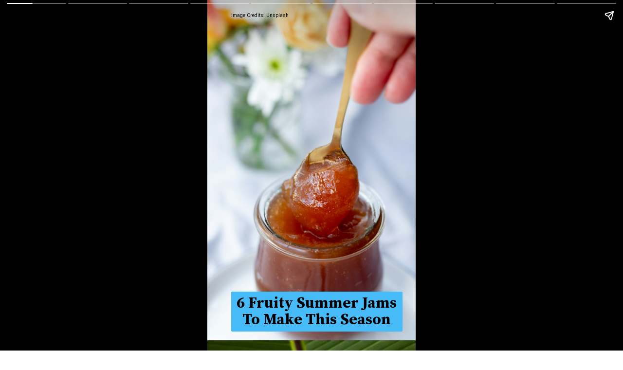

--- FILE ---
content_type: text/html; charset=utf-8
request_url: https://curlytales.com/web-stories/6-fruity-summer-jams-to-make-this-season/
body_size: 11440
content:
<!DOCTYPE html>
<html amp="" lang="en-US" transformed="self;v=1" i-amphtml-layout=""><head><meta charset="utf-8"><meta name="viewport" content="width=device-width,minimum-scale=1"><link rel="modulepreload" href="https://cdn.ampproject.org/v0.mjs" as="script" crossorigin="anonymous"><link rel="preconnect" href="https://cdn.ampproject.org"><link rel="preload" as="script" href="https://cdn.ampproject.org/v0/amp-story-1.0.js"><style amp-runtime="" i-amphtml-version="012512221826001">html{overflow-x:hidden!important}html.i-amphtml-fie{height:100%!important;width:100%!important}html:not([amp4ads]),html:not([amp4ads]) body{height:auto!important}html:not([amp4ads]) body{margin:0!important}body{-webkit-text-size-adjust:100%;-moz-text-size-adjust:100%;-ms-text-size-adjust:100%;text-size-adjust:100%}html.i-amphtml-singledoc.i-amphtml-embedded{-ms-touch-action:pan-y pinch-zoom;touch-action:pan-y pinch-zoom}html.i-amphtml-fie>body,html.i-amphtml-singledoc>body{overflow:visible!important}html.i-amphtml-fie:not(.i-amphtml-inabox)>body,html.i-amphtml-singledoc:not(.i-amphtml-inabox)>body{position:relative!important}html.i-amphtml-ios-embed-legacy>body{overflow-x:hidden!important;overflow-y:auto!important;position:absolute!important}html.i-amphtml-ios-embed{overflow-y:auto!important;position:static}#i-amphtml-wrapper{overflow-x:hidden!important;overflow-y:auto!important;position:absolute!important;top:0!important;left:0!important;right:0!important;bottom:0!important;margin:0!important;display:block!important}html.i-amphtml-ios-embed.i-amphtml-ios-overscroll,html.i-amphtml-ios-embed.i-amphtml-ios-overscroll>#i-amphtml-wrapper{-webkit-overflow-scrolling:touch!important}#i-amphtml-wrapper>body{position:relative!important;border-top:1px solid transparent!important}#i-amphtml-wrapper+body{visibility:visible}#i-amphtml-wrapper+body .i-amphtml-lightbox-element,#i-amphtml-wrapper+body[i-amphtml-lightbox]{visibility:hidden}#i-amphtml-wrapper+body[i-amphtml-lightbox] .i-amphtml-lightbox-element{visibility:visible}#i-amphtml-wrapper.i-amphtml-scroll-disabled,.i-amphtml-scroll-disabled{overflow-x:hidden!important;overflow-y:hidden!important}amp-instagram{padding:54px 0px 0px!important;background-color:#fff}amp-iframe iframe{box-sizing:border-box!important}[amp-access][amp-access-hide]{display:none}[subscriptions-dialog],body:not(.i-amphtml-subs-ready) [subscriptions-action],body:not(.i-amphtml-subs-ready) [subscriptions-section]{display:none!important}amp-experiment,amp-live-list>[update]{display:none}amp-list[resizable-children]>.i-amphtml-loading-container.amp-hidden{display:none!important}amp-list [fetch-error],amp-list[load-more] [load-more-button],amp-list[load-more] [load-more-end],amp-list[load-more] [load-more-failed],amp-list[load-more] [load-more-loading]{display:none}amp-list[diffable] div[role=list]{display:block}amp-story-page,amp-story[standalone]{min-height:1px!important;display:block!important;height:100%!important;margin:0!important;padding:0!important;overflow:hidden!important;width:100%!important}amp-story[standalone]{background-color:#000!important;position:relative!important}amp-story-page{background-color:#757575}amp-story .amp-active>div,amp-story .i-amphtml-loader-background{display:none!important}amp-story-page:not(:first-of-type):not([distance]):not([active]){transform:translateY(1000vh)!important}amp-autocomplete{position:relative!important;display:inline-block!important}amp-autocomplete>input,amp-autocomplete>textarea{padding:0.5rem;border:1px solid rgba(0,0,0,.33)}.i-amphtml-autocomplete-results,amp-autocomplete>input,amp-autocomplete>textarea{font-size:1rem;line-height:1.5rem}[amp-fx^=fly-in]{visibility:hidden}amp-script[nodom],amp-script[sandboxed]{position:fixed!important;top:0!important;width:1px!important;height:1px!important;overflow:hidden!important;visibility:hidden}
/*# sourceURL=/css/ampdoc.css*/[hidden]{display:none!important}.i-amphtml-element{display:inline-block}.i-amphtml-blurry-placeholder{transition:opacity 0.3s cubic-bezier(0.0,0.0,0.2,1)!important;pointer-events:none}[layout=nodisplay]:not(.i-amphtml-element){display:none!important}.i-amphtml-layout-fixed,[layout=fixed][width][height]:not(.i-amphtml-layout-fixed){display:inline-block;position:relative}.i-amphtml-layout-responsive,[layout=responsive][width][height]:not(.i-amphtml-layout-responsive),[width][height][heights]:not([layout]):not(.i-amphtml-layout-responsive),[width][height][sizes]:not(img):not([layout]):not(.i-amphtml-layout-responsive){display:block;position:relative}.i-amphtml-layout-intrinsic,[layout=intrinsic][width][height]:not(.i-amphtml-layout-intrinsic){display:inline-block;position:relative;max-width:100%}.i-amphtml-layout-intrinsic .i-amphtml-sizer{max-width:100%}.i-amphtml-intrinsic-sizer{max-width:100%;display:block!important}.i-amphtml-layout-container,.i-amphtml-layout-fixed-height,[layout=container],[layout=fixed-height][height]:not(.i-amphtml-layout-fixed-height){display:block;position:relative}.i-amphtml-layout-fill,.i-amphtml-layout-fill.i-amphtml-notbuilt,[layout=fill]:not(.i-amphtml-layout-fill),body noscript>*{display:block;overflow:hidden!important;position:absolute;top:0;left:0;bottom:0;right:0}body noscript>*{position:absolute!important;width:100%;height:100%;z-index:2}body noscript{display:inline!important}.i-amphtml-layout-flex-item,[layout=flex-item]:not(.i-amphtml-layout-flex-item){display:block;position:relative;-ms-flex:1 1 auto;flex:1 1 auto}.i-amphtml-layout-fluid{position:relative}.i-amphtml-layout-size-defined{overflow:hidden!important}.i-amphtml-layout-awaiting-size{position:absolute!important;top:auto!important;bottom:auto!important}i-amphtml-sizer{display:block!important}@supports (aspect-ratio:1/1){i-amphtml-sizer.i-amphtml-disable-ar{display:none!important}}.i-amphtml-blurry-placeholder,.i-amphtml-fill-content{display:block;height:0;max-height:100%;max-width:100%;min-height:100%;min-width:100%;width:0;margin:auto}.i-amphtml-layout-size-defined .i-amphtml-fill-content{position:absolute;top:0;left:0;bottom:0;right:0}.i-amphtml-replaced-content,.i-amphtml-screen-reader{padding:0!important;border:none!important}.i-amphtml-screen-reader{position:fixed!important;top:0px!important;left:0px!important;width:4px!important;height:4px!important;opacity:0!important;overflow:hidden!important;margin:0!important;display:block!important;visibility:visible!important}.i-amphtml-screen-reader~.i-amphtml-screen-reader{left:8px!important}.i-amphtml-screen-reader~.i-amphtml-screen-reader~.i-amphtml-screen-reader{left:12px!important}.i-amphtml-screen-reader~.i-amphtml-screen-reader~.i-amphtml-screen-reader~.i-amphtml-screen-reader{left:16px!important}.i-amphtml-unresolved{position:relative;overflow:hidden!important}.i-amphtml-select-disabled{-webkit-user-select:none!important;-ms-user-select:none!important;user-select:none!important}.i-amphtml-notbuilt,[layout]:not(.i-amphtml-element),[width][height][heights]:not([layout]):not(.i-amphtml-element),[width][height][sizes]:not(img):not([layout]):not(.i-amphtml-element){position:relative;overflow:hidden!important;color:transparent!important}.i-amphtml-notbuilt:not(.i-amphtml-layout-container)>*,[layout]:not([layout=container]):not(.i-amphtml-element)>*,[width][height][heights]:not([layout]):not(.i-amphtml-element)>*,[width][height][sizes]:not([layout]):not(.i-amphtml-element)>*{display:none}amp-img:not(.i-amphtml-element)[i-amphtml-ssr]>img.i-amphtml-fill-content{display:block}.i-amphtml-notbuilt:not(.i-amphtml-layout-container),[layout]:not([layout=container]):not(.i-amphtml-element),[width][height][heights]:not([layout]):not(.i-amphtml-element),[width][height][sizes]:not(img):not([layout]):not(.i-amphtml-element){color:transparent!important;line-height:0!important}.i-amphtml-ghost{visibility:hidden!important}.i-amphtml-element>[placeholder],[layout]:not(.i-amphtml-element)>[placeholder],[width][height][heights]:not([layout]):not(.i-amphtml-element)>[placeholder],[width][height][sizes]:not([layout]):not(.i-amphtml-element)>[placeholder]{display:block;line-height:normal}.i-amphtml-element>[placeholder].amp-hidden,.i-amphtml-element>[placeholder].hidden{visibility:hidden}.i-amphtml-element:not(.amp-notsupported)>[fallback],.i-amphtml-layout-container>[placeholder].amp-hidden,.i-amphtml-layout-container>[placeholder].hidden{display:none}.i-amphtml-layout-size-defined>[fallback],.i-amphtml-layout-size-defined>[placeholder]{position:absolute!important;top:0!important;left:0!important;right:0!important;bottom:0!important;z-index:1}amp-img[i-amphtml-ssr]:not(.i-amphtml-element)>[placeholder]{z-index:auto}.i-amphtml-notbuilt>[placeholder]{display:block!important}.i-amphtml-hidden-by-media-query{display:none!important}.i-amphtml-element-error{background:red!important;color:#fff!important;position:relative!important}.i-amphtml-element-error:before{content:attr(error-message)}i-amp-scroll-container,i-amphtml-scroll-container{position:absolute;top:0;left:0;right:0;bottom:0;display:block}i-amp-scroll-container.amp-active,i-amphtml-scroll-container.amp-active{overflow:auto;-webkit-overflow-scrolling:touch}.i-amphtml-loading-container{display:block!important;pointer-events:none;z-index:1}.i-amphtml-notbuilt>.i-amphtml-loading-container{display:block!important}.i-amphtml-loading-container.amp-hidden{visibility:hidden}.i-amphtml-element>[overflow]{cursor:pointer;position:relative;z-index:2;visibility:hidden;display:initial;line-height:normal}.i-amphtml-layout-size-defined>[overflow]{position:absolute}.i-amphtml-element>[overflow].amp-visible{visibility:visible}template{display:none!important}.amp-border-box,.amp-border-box *,.amp-border-box :after,.amp-border-box :before{box-sizing:border-box}amp-pixel{display:none!important}amp-analytics,amp-auto-ads,amp-story-auto-ads{position:fixed!important;top:0!important;width:1px!important;height:1px!important;overflow:hidden!important;visibility:hidden}amp-story{visibility:hidden!important}html.i-amphtml-fie>amp-analytics{position:initial!important}[visible-when-invalid]:not(.visible),form [submit-error],form [submit-success],form [submitting]{display:none}amp-accordion{display:block!important}@media (min-width:1px){:where(amp-accordion>section)>:first-child{margin:0;background-color:#efefef;padding-right:20px;border:1px solid #dfdfdf}:where(amp-accordion>section)>:last-child{margin:0}}amp-accordion>section{float:none!important}amp-accordion>section>*{float:none!important;display:block!important;overflow:hidden!important;position:relative!important}amp-accordion,amp-accordion>section{margin:0}amp-accordion:not(.i-amphtml-built)>section>:last-child{display:none!important}amp-accordion:not(.i-amphtml-built)>section[expanded]>:last-child{display:block!important}
/*# sourceURL=/css/ampshared.css*/</style><meta name="amp-story-generator-name" content="Web Stories for WordPress"><meta name="amp-story-generator-version" content="1.42.0"><meta name="robots" content="index, follow, max-snippet:-1, max-image-preview:large, max-video-preview:-1"><meta name="description" content="Here are a few delicious fruit jams you can make to capture the flavours of summer"><meta property="og:locale" content="en_US"><meta property="og:type" content="article"><meta property="og:title" content="6 Fruity Summer Jams To Make This Season"><meta property="og:description" content="Here are a few delicious fruit jams you can make to capture the flavours of summer"><meta property="og:url" content="https://curlytales.com/web-stories/6-fruity-summer-jams-to-make-this-season/"><meta property="og:site_name" content="Curly Tales"><meta property="article:publisher" content="https://www.facebook.com/curlytales/"><meta property="og:image" content="https://curlytales.com/wp-content/uploads/2023/06/cropped-jam.jpg"><meta property="og:image:width" content="640"><meta property="og:image:height" content="853"><meta property="og:image:type" content="image/jpeg"><meta name="twitter:card" content="summary_large_image"><meta name="twitter:site" content="@CurlyTalesIndia"><meta property="article:published_time" content="2023-06-11T09:54:00+05:30" class="yoast-seo-meta-tag"><meta property="article:modified_time" content="2023-06-12T09:55:39+05:30" class="yoast-seo-meta-tag"><link rel="preconnect" href="https://fonts.gstatic.com" crossorigin=""><link rel="dns-prefetch" href="https://fonts.gstatic.com"><link href="https://images.unsplash.com/photo-1590083052217-3c5ca32f3906?ixid=M3wxMzcxOTN8MHwxfHNlYXJjaHwxfHxqYW18ZW58MHx8fHwxNjg2NTQzNTMxfDA&amp;ixlib=rb-4.0.3&amp;fm=jpg&amp;w=2667&amp;h=4000&amp;fit=max" rel="preload" as="image"><link rel="preconnect" href="https://fonts.gstatic.com/" crossorigin=""><script async="" src="https://cdn.ampproject.org/v0.mjs" type="module" crossorigin="anonymous"></script><script async nomodule src="https://cdn.ampproject.org/v0.js" crossorigin="anonymous"></script><script async="" src="https://cdn.ampproject.org/v0/amp-story-1.0.mjs" custom-element="amp-story" type="module" crossorigin="anonymous"></script><script async nomodule src="https://cdn.ampproject.org/v0/amp-story-1.0.js" crossorigin="anonymous" custom-element="amp-story"></script><script src="https://cdn.ampproject.org/v0/amp-analytics-0.1.mjs" async="" custom-element="amp-analytics" type="module" crossorigin="anonymous"></script><script async nomodule src="https://cdn.ampproject.org/v0/amp-analytics-0.1.js" crossorigin="anonymous" custom-element="amp-analytics"></script><script src="https://cdn.ampproject.org/v0/amp-story-auto-ads-0.1.mjs" async="" custom-element="amp-story-auto-ads" type="module" crossorigin="anonymous"></script><script async nomodule src="https://cdn.ampproject.org/v0/amp-story-auto-ads-0.1.js" crossorigin="anonymous" custom-element="amp-story-auto-ads"></script><link href="https://fonts.googleapis.com/css2?display=swap&amp;family=Source+Serif+Pro%3Awght%40700&amp;family=Roboto" rel="stylesheet"><style amp-custom="">h2{font-weight:normal}amp-story-page{background-color:#131516}amp-story-grid-layer{overflow:visible}@media (max-aspect-ratio: 9 / 16){@media (min-aspect-ratio: 320 / 678){amp-story-grid-layer.grid-layer{margin-top:calc(( 100% / .5625 - 100% / .66666666666667 ) / 2)}}}@media not all and (min-resolution:.001dpcm){@media{p.text-wrapper > span{font-size:calc(100% - .5px)}}}.page-fullbleed-area{position:absolute;overflow:hidden;width:100%;left:0;height:calc(1.1851851851852 * 100%);top:calc(( 1 - 1.1851851851852 ) * 100% / 2)}.page-safe-area{overflow:visible;position:absolute;top:0;bottom:0;left:0;right:0;width:100%;height:calc(.84375 * 100%);margin:auto 0}.mask{position:absolute;overflow:hidden}.fill{position:absolute;top:0;left:0;right:0;bottom:0;margin:0}@media (prefers-reduced-motion: no-preference){.animation-wrapper{opacity:var(--initial-opacity);transform:var(--initial-transform)}}._dbdba4f{background-color:#f3f3f3}._6120891{position:absolute;pointer-events:none;left:0;top:-9.25926%;width:100%;height:118.51852%;opacity:1}._89d52dd{pointer-events:initial;width:100%;height:100%;display:block;position:absolute;top:0;left:0;z-index:0}._6957f5c{position:absolute;width:118.53333%;height:100%;left:-9.26667%;top:0%}._6f2e5d8{position:absolute;pointer-events:none;left:11.40777%;top:87.21683%;width:82.28155%;height:12.78317%;opacity:1}._3b997db{pointer-events:initial;width:100%;height:100%;display:block;position:absolute;top:0;left:0;z-index:0;border-radius:.58997050147493% .58997050147493% .58997050147493% .58997050147493%/2.5316455696203% 2.5316455696203% 2.5316455696203% 2.5316455696203%;background-clip:content-box;background-color:#46bbf7}._f730c23{white-space:pre-line;overflow-wrap:break-word;word-break:break-word;margin:.67699115044248% 0;font-family:"Source Serif Pro",serif;font-size:.485437em;line-height:1.1;text-align:center;padding:1.1799410029499% 2.3598820058997%;color:#000}._47e5cc9{font-weight:700}._963e322{position:absolute;pointer-events:none;left:11.40777%;top:-1.94175%;width:35.19417%;height:1.94175%;opacity:1}._d57e1c7{pointer-events:initial;width:100%;height:100%;display:block;position:absolute;top:0;left:0;z-index:0;border-radius:1.3793103448276% 1.3793103448276% 1.3793103448276% 1.3793103448276%/16.666666666667% 16.666666666667% 16.666666666667% 16.666666666667%}._80b7785{white-space:pre-line;overflow-wrap:break-word;word-break:break-word;margin:-.09698275862069% 0;font-family:"Roboto","Helvetica Neue","Helvetica",sans-serif;font-size:.161812em;line-height:1.2;text-align:left;padding:0;color:#000}._48b504e{background-color:#26400c}._254c3af{width:100%;height:100%;display:block;position:absolute;top:0;left:0}._69b511f{position:absolute;width:118.54272%;height:100%;left:-9.27136%;top:0%}._789c583{position:absolute;pointer-events:none;left:9.95146%;top:-.97087%;width:35.19417%;height:1.94175%;opacity:1}._6d36212{position:absolute;pointer-events:none;left:9.95146%;top:87.54045%;width:80.09709%;height:12.45955%;opacity:1}._74916be{pointer-events:initial;width:100%;height:100%;display:block;position:absolute;top:0;left:0;z-index:0;border-radius:.60606060606061% .60606060606061% .60606060606061% .60606060606061%/2.5974025974026% 2.5974025974026% 2.5974025974026% 2.5974025974026%;background-clip:content-box;background-color:#46bbf7}._0f058d6{white-space:pre-line;overflow-wrap:break-word;word-break:break-word;margin:.46363636363636% 0;font-family:"Source Serif Pro",serif;font-size:.323625em;line-height:1.1;text-align:center;padding:1.2121212121212% 2.4242424242424%;color:#000}._ad068e7{background-color:#a6c0c0}._e306c3b{position:absolute;width:142.25152%;height:100%;left:-21.12576%;top:0%}._8ef0a72{position:absolute;pointer-events:none;left:9.95146%;top:83.98058%;width:80.09709%;height:12.29773%;opacity:1}._d9cb607{pointer-events:initial;width:100%;height:100%;display:block;position:absolute;top:0;left:0;z-index:0;border-radius:.60606060606061% .60606060606061% .60606060606061% .60606060606061%/2.6315789473684% 2.6315789473684% 2.6315789473684% 2.6315789473684%;background-clip:content-box;background-color:#46bbf7}._4abbccc{background-color:#d9f3f3}._411385a{position:absolute;width:118.51852%;height:100%;left:-9.25926%;top:0%}._3576c0f{position:absolute;pointer-events:none;left:4.85437%;top:80.42071%;width:90.04854%;height:19.57929%;opacity:1}._8c00737{pointer-events:initial;width:100%;height:100%;display:block;position:absolute;top:0;left:0;z-index:0;border-radius:.53908355795148% .53908355795148% .53908355795148% .53908355795148%/1.6528925619835% 1.6528925619835% 1.6528925619835% 1.6528925619835%;background-clip:content-box;background-color:#46bbf7}._a85a9b1{white-space:pre-line;overflow-wrap:break-word;word-break:break-word;margin:.41239892183288% 0;font-family:"Source Serif Pro",serif;font-size:.323625em;line-height:1.1;text-align:center;padding:1.078167115903% 2.1563342318059%;color:#000}._7ecc767{background-color:#d9d9d9}._b9d6918{position:absolute;pointer-events:none;left:4.85437%;top:78.47896%;width:90.04854%;height:19.57929%;opacity:1}._568ed5a{position:absolute;width:118.41382%;height:100%;left:-9.20691%;top:0%}._e4ef5e4{position:absolute;pointer-events:none;left:6.79612%;top:83.98058%;width:90.04854%;height:16.01942%;opacity:1}._69b54f5{pointer-events:initial;width:100%;height:100%;display:block;position:absolute;top:0;left:0;z-index:0;border-radius:.53908355795148% .53908355795148% .53908355795148% .53908355795148%/2.020202020202% 2.020202020202% 2.020202020202% 2.020202020202%;background-clip:content-box;background-color:#46bbf7}._b40b46e{position:absolute;pointer-events:none;left:4.85437%;top:80.58252%;width:90.04854%;height:16.01942%;opacity:1}._7716724{background-color:#262626}._b74bb85{position:absolute;pointer-events:none;left:4.85437%;top:81.87702%;width:90.04854%;height:16.01942%;opacity:1}._69351e9{background-color:#c0a68c}._01b1c34{position:absolute;width:281.28863%;height:100%;left:-90.64431%;top:0%}._9db1b7b{position:absolute;pointer-events:none;left:4.85437%;top:77.83172%;width:90.04854%;height:16.01942%;opacity:1}._0addee6{position:absolute;width:133.33334%;height:100%;left:-16.66667%;top:0%}._e28def1{position:absolute;pointer-events:none;left:11.65049%;top:91.10032%;width:77.91262%;height:8.89968%;opacity:1}._58c5785{pointer-events:initial;width:100%;height:100%;display:block;position:absolute;top:0;left:0;z-index:0;border-radius:.62305295950156% .62305295950156% .62305295950156% .62305295950156%/3.6363636363636% 3.6363636363636% 3.6363636363636% 3.6363636363636%;background-clip:content-box;background-color:#46bbf7}._4c4d79e{white-space:pre-line;overflow-wrap:break-word;word-break:break-word;margin:.47663551401869% 0;font-family:"Source Serif Pro",serif;font-size:.323625em;line-height:1.1;text-align:center;padding:1.2461059190031% 2.4922118380062%;color:#000}

/*# sourceURL=amp-custom.css */</style><link rel="alternate" type="application/rss+xml" title="Curly Tales » Feed" href="https://curlytales.com/feed/"><link rel="alternate" type="application/rss+xml" title="Curly Tales » Comments Feed" href="https://curlytales.com/comments/feed/"><link rel="alternate" type="application/rss+xml" title="Curly Tales » Stories Feed" href="https://curlytales.com/web-stories/feed/"><title>6 Fruity Summer Jams To Make This Season</title><link rel="canonical" href="https://curlytales.com/web-stories/6-fruity-summer-jams-to-make-this-season/"><script type="application/ld+json">{"@context":"https://schema.org","@type":"Article","mainEntityOfPage":{"@type":"WebPage","@id":"https://curlytales.com/web-stories/6-fruity-summer-jams-to-make-this-season/"},"headline":"6 Fruity Summer Jams To Make This Season","description":"Here are a few delicious fruit jams you can make to capture the flavours of summer","image":"https://curlytales.com/wp-content/uploads/2023/06/cropped-jam.jpg","datePublished":"2023-06-11T09:54:00+05:30","dateModified":"2023-06-12T09:55:39+05:30","author":[{"@type":"Person","name":"Tejashee Kashyap","url":"https://curlytales.com/author/tejashee-k/"}],"publisher":{"@context":"https://schema.org","@type":"Organization","name":"Curly Tales","url":"https://curlytales.com/","logo":{"@type":"ImageObject","url":"https://curlytales.com/wp-content/uploads/2024/09/ct-logo-600x60-1.png","width":600,"height":60},"sameAs":["https://www.facebook.com/curlytales","https://twitter.com/CurlyTalesIndia","https://www.instagram.com/curly.tales/"]},"articleBody":"6 Fruity Summer Jams To Make This Season6 Fruity Summer Jams To Make This SeasonImage Credits: UnsplashImage Credits: UnsplashSummer is a great time to enjoy the abundance of fresh fruits available.Image Credits: UnsplashHere are a few delicious fruit jams you can make to capture the flavours of summer:Image Credits: Unsplash1. Strawberry Jam\nThis vibrant and classic jam is a sweet and tangy jam with chunks of strawberry, perfect for spreading on toast or adding to pastries.Image Credits: Unsplash2. Peach &amp; Raspberry Jam\nThis jam combines the juicy sweetness of peaches with the tartness of raspberries, creating a delightful blend of flavours.Image Credits: Unsplash3. Mango-Pineapple Jam\nThis tropical jam is bursting with the flavours of ripe mangoes and juicy pineapples.&nbsp;Image Credits: Unsplash4. Blueberry-Basil Jam\nThis unique jam pairs the sweetness of blueberries with the herbal freshness of basil.&nbsp;Image Credits: Unsplash5. Peach-Vanilla Jam\nThe vanilla enhances the sweetness of the peaches, giving the jam a comforting and aromatic flavour.&nbsp;Image Credits: Unsplash6. Raspberry-Mint Jam\nThis jam combines the vibrant tartness of raspberries with the refreshing flavour of mint.Image Credits: UnsplashHave you made any jams for the summers?"}</script><script type="application/ld+json">{"@context":"https://schema.org","@type":"NewsMediaOrganization","name":"Curly Tales","url":"https://curlytales.com/","logo":{"@type":"ImageObject","url":"https://curlytales.com/wp-content/uploads/2024/09/ct-logo-600x60-1.png","width":600,"height":60},"sameAs":["https://www.facebook.com/curlytales","https://twitter.com/CurlyTalesIndia","https://www.instagram.com/curly.tales/"]}</script><script type="application/ld+json">
    {
        "@context": "http://schema.org/",
        "@type": "WebPage",
        "name": "6 Fruity Summer Jams To Make This Season",
        "description": "Here are a few delicious fruit jams you can make to capture the flavours of summer",
        "keywords": "",
        "publisher": {
            "@type": "Organization",
            "name":"Curly Tales",
            "url":"https://curlytales.com/",
            "logo":{
                "@type":"ImageObject",
                "url":"https://curlytales.com/wp-content/uploads/2024/09/ct-logo-600x60-1.png",
                "width":600,
                "height":60
            },
            "address":{
                "@type":"PostalAddress",
                "streetAddress":"Curly Tales, Fork Media Group",
                "addressLocality":"LG-A 10-12, Art Guild House, Phoenix Marketcity, Kurla West, Mumbai",
                "addressRegion":"India",
                "postalCode":"400070"
            },
            "sameAs":[
                "https://www.facebook.com/curlytales",
                "https://twitter.com/CurlyTalesIndia",
                "https://www.instagram.com/curly.tales/",
                "https://www.youtube.com/@curlytalesdigital/"
            ]
        },
        "url": "https://curlytales.com/web-stories/6-fruity-summer-jams-to-make-this-season/"
    }
    </script><link rel="https://api.w.org/" href="https://curlytales.com/wp-json/"><link rel="alternate" title="JSON" type="application/json" href="https://curlytales.com/wp-json/web-stories/v1/web-story/444577"><link rel="EditURI" type="application/rsd+xml" title="RSD" href="https://curlytales.com/xmlrpc.php?rsd"><link rel="prev" title="5 Important LGBTQ+ Landmarks In The World" href="https://curlytales.com/web-stories/5-important-lgbtq-landmarks-in-the-world/"><link rel="next" title="Recipe: How To Make Delicious Hyderabadi Biryani In No Time At Home" href="https://curlytales.com/web-stories/recipe-how-to-make-delicious-hyderabadi-biryani-in-no-time-at-home/"><link rel="shortlink" href="https://curlytales.com/?p=444577"><link rel="alternate" title="oEmbed (JSON)" type="application/json+oembed" href="https://curlytales.com/wp-json/oembed/1.0/embed?url=https%3A%2F%2Fcurlytales.com%2Fweb-stories%2F6-fruity-summer-jams-to-make-this-season%2F"><link rel="alternate" title="oEmbed (XML)" type="text/xml+oembed" href="https://curlytales.com/wp-json/oembed/1.0/embed?url=https%3A%2F%2Fcurlytales.com%2Fweb-stories%2F6-fruity-summer-jams-to-make-this-season%2F&amp;format=xml"><script amp-onerror="">document.querySelector("script[src*='/v0.js']").onerror=function(){document.querySelector('style[amp-boilerplate]').textContent=''}</script><style amp-boilerplate="">body{-webkit-animation:-amp-start 8s steps(1,end) 0s 1 normal both;-moz-animation:-amp-start 8s steps(1,end) 0s 1 normal both;-ms-animation:-amp-start 8s steps(1,end) 0s 1 normal both;animation:-amp-start 8s steps(1,end) 0s 1 normal both}@-webkit-keyframes -amp-start{from{visibility:hidden}to{visibility:visible}}@-moz-keyframes -amp-start{from{visibility:hidden}to{visibility:visible}}@-ms-keyframes -amp-start{from{visibility:hidden}to{visibility:visible}}@-o-keyframes -amp-start{from{visibility:hidden}to{visibility:visible}}@keyframes -amp-start{from{visibility:hidden}to{visibility:visible}}</style><noscript><style amp-boilerplate="">body{-webkit-animation:none;-moz-animation:none;-ms-animation:none;animation:none}</style></noscript><link rel="stylesheet" amp-extension="amp-story" href="https://cdn.ampproject.org/v0/amp-story-1.0.css"><script amp-story-dvh-polyfill="">"use strict";if(!self.CSS||!CSS.supports||!CSS.supports("height:1dvh")){function e(){document.documentElement.style.setProperty("--story-dvh",innerHeight/100+"px","important")}addEventListener("resize",e,{passive:!0}),e()}</script></head><body><amp-story standalone="" publisher="Curly Tales" publisher-logo-src="https://curlytales.com/wp-content/uploads/2020/08/Logo-2.png" title="6 Fruity Summer Jams To Make This Season" poster-portrait-src="https://curlytales.com/wp-content/uploads/2023/06/cropped-jam.jpg" class="i-amphtml-layout-container" i-amphtml-layout="container"><amp-story-page id="af16633b-0b6c-4d79-ab35-7090b3c9d60f" auto-advance-after="7s" class="i-amphtml-layout-container" i-amphtml-layout="container"><amp-story-grid-layer template="vertical" aspect-ratio="412:618" class="grid-layer i-amphtml-layout-container" i-amphtml-layout="container" style="--aspect-ratio:412/618;"><div class="_dbdba4f page-fullbleed-area"><div class="page-safe-area"><div class="_6120891"><div class="_89d52dd mask" id="el-425431a1-4168-4eb4-afe8-8a9049a8f768"><div data-leaf-element="true" class="_6957f5c"><amp-img layout="fill" src="https://images.unsplash.com/photo-1590083052217-3c5ca32f3906?ixid=M3wxMzcxOTN8MHwxfHNlYXJjaHwxfHxqYW18ZW58MHx8fHwxNjg2NTQzNTMxfDA&amp;ixlib=rb-4.0.3&amp;fm=jpg&amp;w=2667&amp;h=4000&amp;fit=max" alt="clear glass jar with brown liquid" srcset="https://images.unsplash.com/photo-1590083052217-3c5ca32f3906?ixid=M3wxMzcxOTN8MHwxfHNlYXJjaHwxfHxqYW18ZW58MHx8fHwxNjg2NTQzNTMxfDA&amp;ixlib=rb-4.0.3&amp;fm=jpg&amp;w=2667&amp;h=4000&amp;fit=max 2667w, https://images.unsplash.com/photo-1590083052217-3c5ca32f3906?ixid=M3wxMzcxOTN8MHwxfHNlYXJjaHwxfHxqYW18ZW58MHx8fHwxNjg2NTQzNTMxfDA&amp;ixlib=rb-4.0.3&amp;fm=jpg&amp;w=2133&amp;h=3199&amp;fit=max 2133w, https://images.unsplash.com/photo-1590083052217-3c5ca32f3906?ixid=M3wxMzcxOTN8MHwxfHNlYXJjaHwxfHxqYW18ZW58MHx8fHwxNjg2NTQzNTMxfDA&amp;ixlib=rb-4.0.3&amp;fm=jpg&amp;w=1600&amp;h=2400&amp;fit=max 1600w, https://images.unsplash.com/photo-1590083052217-3c5ca32f3906?ixid=M3wxMzcxOTN8MHwxfHNlYXJjaHwxfHxqYW18ZW58MHx8fHwxNjg2NTQzNTMxfDA&amp;ixlib=rb-4.0.3&amp;fm=jpg&amp;w=1066&amp;h=1599&amp;fit=max 1066w, https://images.unsplash.com/photo-1590083052217-3c5ca32f3906?ixid=M3wxMzcxOTN8MHwxfHNlYXJjaHwxfHxqYW18ZW58MHx8fHwxNjg2NTQzNTMxfDA&amp;ixlib=rb-4.0.3&amp;fm=jpg&amp;w=533&amp;h=799&amp;fit=max 533w, https://images.unsplash.com/photo-1590083052217-3c5ca32f3906?ixid=M3wxMzcxOTN8MHwxfHNlYXJjaHwxfHxqYW18ZW58MHx8fHwxNjg2NTQzNTMxfDA&amp;ixlib=rb-4.0.3&amp;fm=jpg&amp;w=340&amp;h=510&amp;fit=max 340w" sizes="(min-width: 1024px) 47vh, 104vw" disable-inline-width="true" class="i-amphtml-layout-fill i-amphtml-layout-size-defined" i-amphtml-layout="fill"></amp-img></div></div></div></div></div></amp-story-grid-layer><amp-story-grid-layer template="vertical" aspect-ratio="412:618" class="grid-layer i-amphtml-layout-container" i-amphtml-layout="container" style="--aspect-ratio:412/618;"><div class="page-fullbleed-area"><div class="page-safe-area"><div class="_6f2e5d8"><div id="el-68225085-233e-40d7-9d3e-5810632fe443" class="_3b997db"><h2 class="_f730c23 fill text-wrapper"><span><span class="_47e5cc9">6 Fruity Summer Jams To Make This Season</span></span></h2></div></div><div class="_963e322"><div id="el-11774d17-616c-4c2c-b1b7-03c448cf60e4" class="_d57e1c7"><p class="_80b7785 fill text-wrapper"><span>Image Credits: Unsplash</span></p></div></div></div></div></amp-story-grid-layer></amp-story-page><amp-story-page id="4ada61ed-9e4e-4570-83cc-831c70524dd3" auto-advance-after="7s" class="i-amphtml-layout-container" i-amphtml-layout="container"><amp-story-animation layout="nodisplay" trigger="visibility" class="i-amphtml-layout-nodisplay" hidden="hidden" i-amphtml-layout="nodisplay"><script type="application/json">[{"selector":"#anim-6cf8e0b2-1b17-44fc-a76e-9090f8146d78 [data-leaf-element=\"true\"]","keyframes":{"transform":["translate3d(-7.82111119537674%, 0, 0) translate(-25%, 0%) scale(1.5)","translate3d(0%, 0, 0) translate(0%, 0%) scale(1)"]},"delay":0,"duration":2000,"fill":"forwards"}]</script></amp-story-animation><amp-story-grid-layer template="vertical" aspect-ratio="412:618" class="grid-layer i-amphtml-layout-container" i-amphtml-layout="container" style="--aspect-ratio:412/618;"><div class="_48b504e page-fullbleed-area"><div class="page-safe-area"><div class="_6120891"><div id="anim-6cf8e0b2-1b17-44fc-a76e-9090f8146d78" class="_254c3af animation-wrapper"><div class="_89d52dd mask" id="el-516fd648-83df-4be9-b296-5eeb5d2dae4f"><div data-leaf-element="true" class="_69b511f"><amp-img layout="fill" src="https://images.unsplash.com/photo-1526318472351-c75fcf070305?ixid=M3wxMzcxOTN8MHwxfHNlYXJjaHwxNnx8ZnJ1aXRzfGVufDB8fHx8MTY4NjU0MjgxMHww&amp;ixlib=rb-4.0.3&amp;fm=jpg&amp;w=1633&amp;h=2449&amp;fit=max" alt="sliced papaya on green banana leaf" srcset="https://images.unsplash.com/photo-1526318472351-c75fcf070305?ixid=M3wxMzcxOTN8MHwxfHNlYXJjaHwxNnx8ZnJ1aXRzfGVufDB8fHx8MTY4NjU0MjgxMHww&amp;ixlib=rb-4.0.3&amp;fm=jpg&amp;w=1633&amp;h=2449&amp;fit=max 1633w, https://images.unsplash.com/photo-1526318472351-c75fcf070305?ixid=M3wxMzcxOTN8MHwxfHNlYXJjaHwxNnx8ZnJ1aXRzfGVufDB8fHx8MTY4NjU0MjgxMHww&amp;ixlib=rb-4.0.3&amp;fm=jpg&amp;w=1306&amp;h=1959&amp;fit=max 1306w, https://images.unsplash.com/photo-1526318472351-c75fcf070305?ixid=M3wxMzcxOTN8MHwxfHNlYXJjaHwxNnx8ZnJ1aXRzfGVufDB8fHx8MTY4NjU0MjgxMHww&amp;ixlib=rb-4.0.3&amp;fm=jpg&amp;w=979&amp;h=1468&amp;fit=max 979w, https://images.unsplash.com/photo-1526318472351-c75fcf070305?ixid=M3wxMzcxOTN8MHwxfHNlYXJjaHwxNnx8ZnJ1aXRzfGVufDB8fHx8MTY4NjU0MjgxMHww&amp;ixlib=rb-4.0.3&amp;fm=jpg&amp;w=653&amp;h=979&amp;fit=max 653w, https://images.unsplash.com/photo-1526318472351-c75fcf070305?ixid=M3wxMzcxOTN8MHwxfHNlYXJjaHwxNnx8ZnJ1aXRzfGVufDB8fHx8MTY4NjU0MjgxMHww&amp;ixlib=rb-4.0.3&amp;fm=jpg&amp;w=340&amp;h=510&amp;fit=max 340w" sizes="(min-width: 1024px) 45vh, 100vw" disable-inline-width="true" class="i-amphtml-layout-fill i-amphtml-layout-size-defined" i-amphtml-layout="fill"></amp-img></div></div></div></div></div></div></amp-story-grid-layer><amp-story-grid-layer template="vertical" aspect-ratio="412:618" class="grid-layer i-amphtml-layout-container" i-amphtml-layout="container" style="--aspect-ratio:412/618;"><div class="page-fullbleed-area"><div class="page-safe-area"><div class="_789c583"><div id="el-df0111cd-f4c3-4d16-88d5-028df5918bc4" class="_d57e1c7"><p class="_80b7785 fill text-wrapper"><span>Image Credits: Unsplash</span></p></div></div><div class="_6d36212"><div id="el-b10ef09a-540c-42ea-b2a2-c445709f6377" class="_74916be"><p class="_0f058d6 fill text-wrapper"><span><span class="_47e5cc9">Summer is a great time to enjoy the abundance of fresh fruits available.</span></span></p></div></div></div></div></amp-story-grid-layer></amp-story-page><amp-story-page id="12e8934f-d89e-407a-b069-d96410787d4f" auto-advance-after="7s" class="i-amphtml-layout-container" i-amphtml-layout="container"><amp-story-animation layout="nodisplay" trigger="visibility" class="i-amphtml-layout-nodisplay" hidden="hidden" i-amphtml-layout="nodisplay"><script type="application/json">[{"selector":"#anim-36a3ab9a-ec48-4946-b901-d097bedcc73c [data-leaf-element=\"true\"]","keyframes":{"transform":["translate3d(-14.850991032855184%, 0, 0) translate(-25%, 0%) scale(1.5)","translate3d(0%, 0, 0) translate(0%, 0%) scale(1)"]},"delay":0,"duration":2000,"fill":"forwards"}]</script></amp-story-animation><amp-story-grid-layer template="vertical" aspect-ratio="412:618" class="grid-layer i-amphtml-layout-container" i-amphtml-layout="container" style="--aspect-ratio:412/618;"><div class="_ad068e7 page-fullbleed-area"><div class="page-safe-area"><div class="_6120891"><div id="anim-36a3ab9a-ec48-4946-b901-d097bedcc73c" class="_254c3af animation-wrapper"><div class="_89d52dd mask" id="el-5d1d7f58-5650-4f7d-a5f0-416efbb8d44b"><div data-leaf-element="true" class="_e306c3b"><amp-img layout="fill" src="https://images.unsplash.com/photo-1560607162-26b0344e6943?ixid=M3wxMzcxOTN8MHwxfHNlYXJjaHwyMHx8ZnJ1aXRzfGVufDB8fHx8MTY4NjU0MjgxMHww&amp;ixlib=rb-4.0.3&amp;fm=jpg&amp;w=3884&amp;h=4854&amp;fit=max" alt="orange fruit in white ceramic plate close-up photography" srcset="https://images.unsplash.com/photo-1560607162-26b0344e6943?ixid=M3wxMzcxOTN8MHwxfHNlYXJjaHwyMHx8ZnJ1aXRzfGVufDB8fHx8MTY4NjU0MjgxMHww&amp;ixlib=rb-4.0.3&amp;fm=jpg&amp;w=3884&amp;h=4854&amp;fit=max 3884w, https://images.unsplash.com/photo-1560607162-26b0344e6943?ixid=M3wxMzcxOTN8MHwxfHNlYXJjaHwyMHx8ZnJ1aXRzfGVufDB8fHx8MTY4NjU0MjgxMHww&amp;ixlib=rb-4.0.3&amp;fm=jpg&amp;w=3107&amp;h=3883&amp;fit=max 3107w, https://images.unsplash.com/photo-1560607162-26b0344e6943?ixid=M3wxMzcxOTN8MHwxfHNlYXJjaHwyMHx8ZnJ1aXRzfGVufDB8fHx8MTY4NjU0MjgxMHww&amp;ixlib=rb-4.0.3&amp;fm=jpg&amp;w=2330&amp;h=2912&amp;fit=max 2330w, https://images.unsplash.com/photo-1560607162-26b0344e6943?ixid=M3wxMzcxOTN8MHwxfHNlYXJjaHwyMHx8ZnJ1aXRzfGVufDB8fHx8MTY4NjU0MjgxMHww&amp;ixlib=rb-4.0.3&amp;fm=jpg&amp;w=1553&amp;h=1941&amp;fit=max 1553w, https://images.unsplash.com/photo-1560607162-26b0344e6943?ixid=M3wxMzcxOTN8MHwxfHNlYXJjaHwyMHx8ZnJ1aXRzfGVufDB8fHx8MTY4NjU0MjgxMHww&amp;ixlib=rb-4.0.3&amp;fm=jpg&amp;w=776&amp;h=970&amp;fit=max 776w, https://images.unsplash.com/photo-1560607162-26b0344e6943?ixid=M3wxMzcxOTN8MHwxfHNlYXJjaHwyMHx8ZnJ1aXRzfGVufDB8fHx8MTY4NjU0MjgxMHww&amp;ixlib=rb-4.0.3&amp;fm=jpg&amp;w=340&amp;h=425&amp;fit=max 340w" sizes="(min-width: 1024px) 46vh, 102vw" disable-inline-width="true" class="i-amphtml-layout-fill i-amphtml-layout-size-defined" i-amphtml-layout="fill"></amp-img></div></div></div></div></div></div></amp-story-grid-layer><amp-story-grid-layer template="vertical" aspect-ratio="412:618" class="grid-layer i-amphtml-layout-container" i-amphtml-layout="container" style="--aspect-ratio:412/618;"><div class="page-fullbleed-area"><div class="page-safe-area"><div class="_789c583"><div id="el-759feedf-070b-4f3d-998f-4862808a492d" class="_d57e1c7"><p class="_80b7785 fill text-wrapper"><span>Image Credits: Unsplash</span></p></div></div><div class="_8ef0a72"><div id="el-ede05114-a876-471a-831a-77a691b78e18" class="_d9cb607"><p class="_0f058d6 fill text-wrapper"><span><span class="_47e5cc9">Here are a few delicious fruit jams you can make to capture the flavours of summer:</span></span></p></div></div></div></div></amp-story-grid-layer></amp-story-page><amp-story-page id="d8474275-7b92-4ec8-9024-8454a0cbd196" auto-advance-after="7s" class="i-amphtml-layout-container" i-amphtml-layout="container"><amp-story-animation layout="nodisplay" trigger="visibility" class="i-amphtml-layout-nodisplay" hidden="hidden" i-amphtml-layout="nodisplay"><script type="application/json">[{"selector":"#anim-a46f5a82-b5d5-4729-8201-d0a6e8de52fb [data-leaf-element=\"true\"]","keyframes":{"transform":["translate3d(-7.812499744007886%, 0, 0) translate(-25%, 0%) scale(1.5)","translate3d(0%, 0, 0) translate(0%, 0%) scale(1)"]},"delay":0,"duration":2000,"fill":"forwards"}]</script></amp-story-animation><amp-story-grid-layer template="vertical" aspect-ratio="412:618" class="grid-layer i-amphtml-layout-container" i-amphtml-layout="container" style="--aspect-ratio:412/618;"><div class="_4abbccc page-fullbleed-area"><div class="page-safe-area"><div class="_6120891"><div id="anim-a46f5a82-b5d5-4729-8201-d0a6e8de52fb" class="_254c3af animation-wrapper"><div class="_89d52dd mask" id="el-f129d729-53b6-4a35-a399-d333699bbc7d"><div data-leaf-element="true" class="_411385a"><amp-img layout="fill" src="https://images.unsplash.com/photo-1518710101263-54e0350377bb?ixid=M3wxMzcxOTN8MHwxfHNlYXJjaHw1fHxzdHJhd2JlcnJ5JTIwamFtfGVufDB8fHx8MTY4NjU0Mjk4MXww&amp;ixlib=rb-4.0.3&amp;fm=jpg&amp;w=3744&amp;h=5616&amp;fit=max" alt="photo of clear glass filled with white liquid and strawberry toppings" srcset="https://images.unsplash.com/photo-1518710101263-54e0350377bb?ixid=M3wxMzcxOTN8MHwxfHNlYXJjaHw1fHxzdHJhd2JlcnJ5JTIwamFtfGVufDB8fHx8MTY4NjU0Mjk4MXww&amp;ixlib=rb-4.0.3&amp;fm=jpg&amp;w=3744&amp;h=5616&amp;fit=max 3744w, https://images.unsplash.com/photo-1518710101263-54e0350377bb?ixid=M3wxMzcxOTN8MHwxfHNlYXJjaHw1fHxzdHJhd2JlcnJ5JTIwamFtfGVufDB8fHx8MTY4NjU0Mjk4MXww&amp;ixlib=rb-4.0.3&amp;fm=jpg&amp;w=2995&amp;h=4493&amp;fit=max 2995w, https://images.unsplash.com/photo-1518710101263-54e0350377bb?ixid=M3wxMzcxOTN8MHwxfHNlYXJjaHw1fHxzdHJhd2JlcnJ5JTIwamFtfGVufDB8fHx8MTY4NjU0Mjk4MXww&amp;ixlib=rb-4.0.3&amp;fm=jpg&amp;w=2246&amp;h=3369&amp;fit=max 2246w, https://images.unsplash.com/photo-1518710101263-54e0350377bb?ixid=M3wxMzcxOTN8MHwxfHNlYXJjaHw1fHxzdHJhd2JlcnJ5JTIwamFtfGVufDB8fHx8MTY4NjU0Mjk4MXww&amp;ixlib=rb-4.0.3&amp;fm=jpg&amp;w=1497&amp;h=2246&amp;fit=max 1497w, https://images.unsplash.com/photo-1518710101263-54e0350377bb?ixid=M3wxMzcxOTN8MHwxfHNlYXJjaHw1fHxzdHJhd2JlcnJ5JTIwamFtfGVufDB8fHx8MTY4NjU0Mjk4MXww&amp;ixlib=rb-4.0.3&amp;fm=jpg&amp;w=748&amp;h=1122&amp;fit=max 748w, https://images.unsplash.com/photo-1518710101263-54e0350377bb?ixid=M3wxMzcxOTN8MHwxfHNlYXJjaHw1fHxzdHJhd2JlcnJ5JTIwamFtfGVufDB8fHx8MTY4NjU0Mjk4MXww&amp;ixlib=rb-4.0.3&amp;fm=jpg&amp;w=340&amp;h=510&amp;fit=max 340w" sizes="(min-width: 1024px) 45vh, 100vw" disable-inline-width="true" class="i-amphtml-layout-fill i-amphtml-layout-size-defined" i-amphtml-layout="fill"></amp-img></div></div></div></div></div></div></amp-story-grid-layer><amp-story-grid-layer template="vertical" aspect-ratio="412:618" class="grid-layer i-amphtml-layout-container" i-amphtml-layout="container" style="--aspect-ratio:412/618;"><div class="page-fullbleed-area"><div class="page-safe-area"><div class="_789c583"><div id="el-cdbce048-8fa1-49c7-9965-9fee5ecf3586" class="_d57e1c7"><p class="_80b7785 fill text-wrapper"><span>Image Credits: Unsplash</span></p></div></div><div class="_3576c0f"><div id="el-b7bdb938-1af3-4f8c-a1d7-2fb86104760d" class="_8c00737"><p class="_a85a9b1 fill text-wrapper"><span><span class="_47e5cc9">1. Strawberry Jam</span>
<span class="_47e5cc9">This vibrant and classic jam is a sweet and tangy jam with chunks of strawberry, perfect for spreading on toast or adding to pastries.</span></span></p></div></div></div></div></amp-story-grid-layer></amp-story-page><amp-story-page id="cfe8a114-1f50-4dbd-baf3-0a59d507c8c6" auto-advance-after="7s" class="i-amphtml-layout-container" i-amphtml-layout="container"><amp-story-animation layout="nodisplay" trigger="visibility" class="i-amphtml-layout-nodisplay" hidden="hidden" i-amphtml-layout="nodisplay"><script type="application/json">[{"selector":"#anim-48af2acc-de3f-4bbb-9b40-f9d96ef11ae3 [data-leaf-element=\"true\"]","keyframes":{"transform":["translate3d(-7.812499744007886%, 0, 0) translate(-25%, 0%) scale(1.5)","translate3d(0%, 0, 0) translate(0%, 0%) scale(1)"]},"delay":0,"duration":2000,"fill":"forwards"}]</script></amp-story-animation><amp-story-grid-layer template="vertical" aspect-ratio="412:618" class="grid-layer i-amphtml-layout-container" i-amphtml-layout="container" style="--aspect-ratio:412/618;"><div class="_7ecc767 page-fullbleed-area"><div class="page-safe-area"><div class="_6120891"><div id="anim-48af2acc-de3f-4bbb-9b40-f9d96ef11ae3" class="_254c3af animation-wrapper"><div class="_89d52dd mask" id="el-7be4b195-e503-47c2-b2bd-8e982b75b19e"><div data-leaf-element="true" class="_411385a"><amp-img layout="fill" src="https://images.unsplash.com/photo-1628838032841-bba33793222b?ixid=M3wxMzcxOTN8MHwxfHNlYXJjaHwyfHxwZWFjaCUyMGphbXxlbnwwfHx8fDE2ODY1NDMwNjR8MA&amp;ixlib=rb-4.0.3&amp;fm=jpg&amp;w=2624&amp;h=3936&amp;fit=max" alt="brown bread with white cream on brown paper" srcset="https://images.unsplash.com/photo-1628838032841-bba33793222b?ixid=M3wxMzcxOTN8MHwxfHNlYXJjaHwyfHxwZWFjaCUyMGphbXxlbnwwfHx8fDE2ODY1NDMwNjR8MA&amp;ixlib=rb-4.0.3&amp;fm=jpg&amp;w=2624&amp;h=3936&amp;fit=max 2624w, https://images.unsplash.com/photo-1628838032841-bba33793222b?ixid=M3wxMzcxOTN8MHwxfHNlYXJjaHwyfHxwZWFjaCUyMGphbXxlbnwwfHx8fDE2ODY1NDMwNjR8MA&amp;ixlib=rb-4.0.3&amp;fm=jpg&amp;w=2099&amp;h=3149&amp;fit=max 2099w, https://images.unsplash.com/photo-1628838032841-bba33793222b?ixid=M3wxMzcxOTN8MHwxfHNlYXJjaHwyfHxwZWFjaCUyMGphbXxlbnwwfHx8fDE2ODY1NDMwNjR8MA&amp;ixlib=rb-4.0.3&amp;fm=jpg&amp;w=1574&amp;h=2361&amp;fit=max 1574w, https://images.unsplash.com/photo-1628838032841-bba33793222b?ixid=M3wxMzcxOTN8MHwxfHNlYXJjaHwyfHxwZWFjaCUyMGphbXxlbnwwfHx8fDE2ODY1NDMwNjR8MA&amp;ixlib=rb-4.0.3&amp;fm=jpg&amp;w=1049&amp;h=1574&amp;fit=max 1049w, https://images.unsplash.com/photo-1628838032841-bba33793222b?ixid=M3wxMzcxOTN8MHwxfHNlYXJjaHwyfHxwZWFjaCUyMGphbXxlbnwwfHx8fDE2ODY1NDMwNjR8MA&amp;ixlib=rb-4.0.3&amp;fm=jpg&amp;w=524&amp;h=786&amp;fit=max 524w, https://images.unsplash.com/photo-1628838032841-bba33793222b?ixid=M3wxMzcxOTN8MHwxfHNlYXJjaHwyfHxwZWFjaCUyMGphbXxlbnwwfHx8fDE2ODY1NDMwNjR8MA&amp;ixlib=rb-4.0.3&amp;fm=jpg&amp;w=340&amp;h=510&amp;fit=max 340w" sizes="(min-width: 1024px) 48vh, 107vw" disable-inline-width="true" class="i-amphtml-layout-fill i-amphtml-layout-size-defined" i-amphtml-layout="fill"></amp-img></div></div></div></div></div></div></amp-story-grid-layer><amp-story-grid-layer template="vertical" aspect-ratio="412:618" class="grid-layer i-amphtml-layout-container" i-amphtml-layout="container" style="--aspect-ratio:412/618;"><div class="page-fullbleed-area"><div class="page-safe-area"><div class="_789c583"><div id="el-5b381bfb-0b2f-4910-9374-c43d389d83a9" class="_d57e1c7"><p class="_80b7785 fill text-wrapper"><span>Image Credits: Unsplash</span></p></div></div><div class="_b9d6918"><div id="el-e51259cd-034b-4486-a82e-be46d164bf3a" class="_8c00737"><p class="_a85a9b1 fill text-wrapper"><span><span class="_47e5cc9">2. Peach &amp; Raspberry Jam</span>
<span class="_47e5cc9">This jam combines the juicy sweetness of peaches with the tartness of raspberries, creating a delightful blend of flavours.</span></span></p></div></div></div></div></amp-story-grid-layer></amp-story-page><amp-story-page id="c8669b62-be4f-4813-b549-c5d672b8baeb" auto-advance-after="7s" class="i-amphtml-layout-container" i-amphtml-layout="container"><amp-story-animation layout="nodisplay" trigger="visibility" class="i-amphtml-layout-nodisplay" hidden="hidden" i-amphtml-layout="nodisplay"><script type="application/json">[{"selector":"#anim-659f9b3c-25ca-4164-ad18-3bce1093376c [data-leaf-element=\"true\"]","keyframes":{"transform":["translate3d(-7.7751986827735795%, 0, 0) translate(-25%, 0%) scale(1.5)","translate3d(0%, 0, 0) translate(0%, 0%) scale(1)"]},"delay":0,"duration":2000,"fill":"forwards"}]</script></amp-story-animation><amp-story-grid-layer template="vertical" aspect-ratio="412:618" class="grid-layer i-amphtml-layout-container" i-amphtml-layout="container" style="--aspect-ratio:412/618;"><div class="_7ecc767 page-fullbleed-area"><div class="page-safe-area"><div class="_6120891"><div id="anim-659f9b3c-25ca-4164-ad18-3bce1093376c" class="_254c3af animation-wrapper"><div class="_89d52dd mask" id="el-4ce7dd22-9a2c-4a50-9167-01bde303cca9"><div data-leaf-element="true" class="_568ed5a"><amp-img layout="fill" src="https://images.unsplash.com/photo-1620878439719-0348b19e4d5a?ixid=M3wxMzcxOTN8MHwxfHNlYXJjaHwzN3x8bWFuZ28lMjBqYW18ZW58MHx8fHwxNjg2NTQzMTI5fDA&amp;ixlib=rb-4.0.3&amp;fm=jpg&amp;w=3016&amp;h=4528&amp;fit=max" alt="sliced cucumber beside clear drinking glass with yellow liquid" srcset="https://images.unsplash.com/photo-1620878439719-0348b19e4d5a?ixid=M3wxMzcxOTN8MHwxfHNlYXJjaHwzN3x8bWFuZ28lMjBqYW18ZW58MHx8fHwxNjg2NTQzMTI5fDA&amp;ixlib=rb-4.0.3&amp;fm=jpg&amp;w=3016&amp;h=4528&amp;fit=max 3016w, https://images.unsplash.com/photo-1620878439719-0348b19e4d5a?ixid=M3wxMzcxOTN8MHwxfHNlYXJjaHwzN3x8bWFuZ28lMjBqYW18ZW58MHx8fHwxNjg2NTQzMTI5fDA&amp;ixlib=rb-4.0.3&amp;fm=jpg&amp;w=2412&amp;h=3621&amp;fit=max 2412w, https://images.unsplash.com/photo-1620878439719-0348b19e4d5a?ixid=M3wxMzcxOTN8MHwxfHNlYXJjaHwzN3x8bWFuZ28lMjBqYW18ZW58MHx8fHwxNjg2NTQzMTI5fDA&amp;ixlib=rb-4.0.3&amp;fm=jpg&amp;w=1809&amp;h=2716&amp;fit=max 1809w, https://images.unsplash.com/photo-1620878439719-0348b19e4d5a?ixid=M3wxMzcxOTN8MHwxfHNlYXJjaHwzN3x8bWFuZ28lMjBqYW18ZW58MHx8fHwxNjg2NTQzMTI5fDA&amp;ixlib=rb-4.0.3&amp;fm=jpg&amp;w=1206&amp;h=1811&amp;fit=max 1206w, https://images.unsplash.com/photo-1620878439719-0348b19e4d5a?ixid=M3wxMzcxOTN8MHwxfHNlYXJjaHwzN3x8bWFuZ28lMjBqYW18ZW58MHx8fHwxNjg2NTQzMTI5fDA&amp;ixlib=rb-4.0.3&amp;fm=jpg&amp;w=603&amp;h=905&amp;fit=max 603w, https://images.unsplash.com/photo-1620878439719-0348b19e4d5a?ixid=M3wxMzcxOTN8MHwxfHNlYXJjaHwzN3x8bWFuZ28lMjBqYW18ZW58MHx8fHwxNjg2NTQzMTI5fDA&amp;ixlib=rb-4.0.3&amp;fm=jpg&amp;w=340&amp;h=510&amp;fit=max 340w" sizes="(min-width: 1024px) 47vh, 103vw" disable-inline-width="true" class="i-amphtml-layout-fill i-amphtml-layout-size-defined" i-amphtml-layout="fill"></amp-img></div></div></div></div></div></div></amp-story-grid-layer><amp-story-grid-layer template="vertical" aspect-ratio="412:618" class="grid-layer i-amphtml-layout-container" i-amphtml-layout="container" style="--aspect-ratio:412/618;"><div class="page-fullbleed-area"><div class="page-safe-area"><div class="_789c583"><div id="el-54f63a0b-633f-420e-8d4b-a298a3f4f399" class="_d57e1c7"><p class="_80b7785 fill text-wrapper"><span>Image Credits: Unsplash</span></p></div></div><div class="_e4ef5e4"><div id="el-dda361f0-e3e2-4140-9d42-6e1baa99b917" class="_69b54f5"><p class="_a85a9b1 fill text-wrapper"><span><span class="_47e5cc9">3. Mango-Pineapple Jam</span>
<span class="_47e5cc9">This tropical jam is bursting with the flavours of ripe mangoes and juicy pineapples. </span></span></p></div></div></div></div></amp-story-grid-layer></amp-story-page><amp-story-page id="20c5e393-0a10-41ec-b740-3202130e721b" auto-advance-after="7s" class="i-amphtml-layout-container" i-amphtml-layout="container"><amp-story-animation layout="nodisplay" trigger="visibility" class="i-amphtml-layout-nodisplay" hidden="hidden" i-amphtml-layout="nodisplay"><script type="application/json">[{"selector":"#anim-28606cfe-3f1a-4520-ac97-99ade80f9fa6 [data-leaf-element=\"true\"]","keyframes":{"transform":["translate3d(-7.812499744007886%, 0, 0) translate(-25%, 0%) scale(1.5)","translate3d(0%, 0, 0) translate(0%, 0%) scale(1)"]},"delay":0,"duration":2000,"fill":"forwards"}]</script></amp-story-animation><amp-story-grid-layer template="vertical" aspect-ratio="412:618" class="grid-layer i-amphtml-layout-container" i-amphtml-layout="container" style="--aspect-ratio:412/618;"><div class="_7ecc767 page-fullbleed-area"><div class="page-safe-area"><div class="_6120891"><div id="anim-28606cfe-3f1a-4520-ac97-99ade80f9fa6" class="_254c3af animation-wrapper"><div class="_89d52dd mask" id="el-811e8361-092e-4974-ad88-e62a2ba9563e"><div data-leaf-element="true" class="_411385a"><amp-img layout="fill" src="https://images.unsplash.com/photo-1541690325738-d4ba017004b6?ixid=M3wxMzcxOTN8MHwxfHNlYXJjaHwxfHxibHVlYmVycnklMjBqYW18ZW58MHx8fHwxNjg2NTQzMjY3fDA&amp;ixlib=rb-4.0.3&amp;fm=jpg&amp;w=3456&amp;h=5184&amp;fit=max" alt="sauce on bowl" srcset="https://images.unsplash.com/photo-1541690325738-d4ba017004b6?ixid=M3wxMzcxOTN8MHwxfHNlYXJjaHwxfHxibHVlYmVycnklMjBqYW18ZW58MHx8fHwxNjg2NTQzMjY3fDA&amp;ixlib=rb-4.0.3&amp;fm=jpg&amp;w=3456&amp;h=5184&amp;fit=max 3456w, https://images.unsplash.com/photo-1541690325738-d4ba017004b6?ixid=M3wxMzcxOTN8MHwxfHNlYXJjaHwxfHxibHVlYmVycnklMjBqYW18ZW58MHx8fHwxNjg2NTQzMjY3fDA&amp;ixlib=rb-4.0.3&amp;fm=jpg&amp;w=2764&amp;h=4146&amp;fit=max 2764w, https://images.unsplash.com/photo-1541690325738-d4ba017004b6?ixid=M3wxMzcxOTN8MHwxfHNlYXJjaHwxfHxibHVlYmVycnklMjBqYW18ZW58MHx8fHwxNjg2NTQzMjY3fDA&amp;ixlib=rb-4.0.3&amp;fm=jpg&amp;w=2073&amp;h=3110&amp;fit=max 2073w, https://images.unsplash.com/photo-1541690325738-d4ba017004b6?ixid=M3wxMzcxOTN8MHwxfHNlYXJjaHwxfHxibHVlYmVycnklMjBqYW18ZW58MHx8fHwxNjg2NTQzMjY3fDA&amp;ixlib=rb-4.0.3&amp;fm=jpg&amp;w=1382&amp;h=2073&amp;fit=max 1382w, https://images.unsplash.com/photo-1541690325738-d4ba017004b6?ixid=M3wxMzcxOTN8MHwxfHNlYXJjaHwxfHxibHVlYmVycnklMjBqYW18ZW58MHx8fHwxNjg2NTQzMjY3fDA&amp;ixlib=rb-4.0.3&amp;fm=jpg&amp;w=691&amp;h=1037&amp;fit=max 691w, https://images.unsplash.com/photo-1541690325738-d4ba017004b6?ixid=M3wxMzcxOTN8MHwxfHNlYXJjaHwxfHxibHVlYmVycnklMjBqYW18ZW58MHx8fHwxNjg2NTQzMjY3fDA&amp;ixlib=rb-4.0.3&amp;fm=jpg&amp;w=340&amp;h=510&amp;fit=max 340w" sizes="(min-width: 1024px) 49vh, 108vw" disable-inline-width="true" class="i-amphtml-layout-fill i-amphtml-layout-size-defined" i-amphtml-layout="fill"></amp-img></div></div></div></div></div></div></amp-story-grid-layer><amp-story-grid-layer template="vertical" aspect-ratio="412:618" class="grid-layer i-amphtml-layout-container" i-amphtml-layout="container" style="--aspect-ratio:412/618;"><div class="page-fullbleed-area"><div class="page-safe-area"><div class="_789c583"><div id="el-e014d333-9b03-460e-b830-070c85636e64" class="_d57e1c7"><p class="_80b7785 fill text-wrapper"><span>Image Credits: Unsplash</span></p></div></div><div class="_b40b46e"><div id="el-7592cc31-2c56-49bd-9131-5a81c12eb15d" class="_69b54f5"><p class="_a85a9b1 fill text-wrapper"><span><span class="_47e5cc9">4. Blueberry-Basil Jam</span>
<span class="_47e5cc9">This unique jam pairs the sweetness of blueberries with the herbal freshness of basil. </span></span></p></div></div></div></div></amp-story-grid-layer></amp-story-page><amp-story-page id="2d5d50c4-ba0a-4fd5-bf1c-13adb904d94f" auto-advance-after="7s" class="i-amphtml-layout-container" i-amphtml-layout="container"><amp-story-animation layout="nodisplay" trigger="visibility" class="i-amphtml-layout-nodisplay" hidden="hidden" i-amphtml-layout="nodisplay"><script type="application/json">[{"selector":"#anim-e6d67580-cc72-426b-a5cb-867fb5f66dd9 [data-leaf-element=\"true\"]","keyframes":{"transform":["translate3d(-7.812499744007886%, 0, 0) translate(-25%, 0%) scale(1.5)","translate3d(0%, 0, 0) translate(0%, 0%) scale(1)"]},"delay":0,"duration":2000,"fill":"forwards"}]</script></amp-story-animation><amp-story-grid-layer template="vertical" aspect-ratio="412:618" class="grid-layer i-amphtml-layout-container" i-amphtml-layout="container" style="--aspect-ratio:412/618;"><div class="_7716724 page-fullbleed-area"><div class="page-safe-area"><div class="_6120891"><div id="anim-e6d67580-cc72-426b-a5cb-867fb5f66dd9" class="_254c3af animation-wrapper"><div class="_89d52dd mask" id="el-33ae508d-1539-4987-9c57-a0eae3d38583"><div data-leaf-element="true" class="_411385a"><amp-img layout="fill" src="https://images.unsplash.com/photo-1645871304737-c61b67752c0f?ixid=M3wxMzcxOTN8MHwxfHNlYXJjaHw1OXx8cGVhY2glMjBqYW18ZW58MHx8fHwxNjg2NTQzMzkwfDA&amp;ixlib=rb-4.0.3&amp;fm=jpg&amp;w=4480&amp;h=6720&amp;fit=max" alt="three jars of honey sit on a table" srcset="https://images.unsplash.com/photo-1645871304737-c61b67752c0f?ixid=M3wxMzcxOTN8MHwxfHNlYXJjaHw1OXx8cGVhY2glMjBqYW18ZW58MHx8fHwxNjg2NTQzMzkwfDA&amp;ixlib=rb-4.0.3&amp;fm=jpg&amp;w=4480&amp;h=6720&amp;fit=max 4480w, https://images.unsplash.com/photo-1645871304737-c61b67752c0f?ixid=M3wxMzcxOTN8MHwxfHNlYXJjaHw1OXx8cGVhY2glMjBqYW18ZW58MHx8fHwxNjg2NTQzMzkwfDA&amp;ixlib=rb-4.0.3&amp;fm=jpg&amp;w=3584&amp;h=5376&amp;fit=max 3584w, https://images.unsplash.com/photo-1645871304737-c61b67752c0f?ixid=M3wxMzcxOTN8MHwxfHNlYXJjaHw1OXx8cGVhY2glMjBqYW18ZW58MHx8fHwxNjg2NTQzMzkwfDA&amp;ixlib=rb-4.0.3&amp;fm=jpg&amp;w=2688&amp;h=4032&amp;fit=max 2688w, https://images.unsplash.com/photo-1645871304737-c61b67752c0f?ixid=M3wxMzcxOTN8MHwxfHNlYXJjaHw1OXx8cGVhY2glMjBqYW18ZW58MHx8fHwxNjg2NTQzMzkwfDA&amp;ixlib=rb-4.0.3&amp;fm=jpg&amp;w=1792&amp;h=2688&amp;fit=max 1792w, https://images.unsplash.com/photo-1645871304737-c61b67752c0f?ixid=M3wxMzcxOTN8MHwxfHNlYXJjaHw1OXx8cGVhY2glMjBqYW18ZW58MHx8fHwxNjg2NTQzMzkwfDA&amp;ixlib=rb-4.0.3&amp;fm=jpg&amp;w=896&amp;h=1344&amp;fit=max 896w, https://images.unsplash.com/photo-1645871304737-c61b67752c0f?ixid=M3wxMzcxOTN8MHwxfHNlYXJjaHw1OXx8cGVhY2glMjBqYW18ZW58MHx8fHwxNjg2NTQzMzkwfDA&amp;ixlib=rb-4.0.3&amp;fm=jpg&amp;w=340&amp;h=510&amp;fit=max 340w" sizes="(min-width: 1024px) 46vh, 102vw" disable-inline-width="true" class="i-amphtml-layout-fill i-amphtml-layout-size-defined" i-amphtml-layout="fill"></amp-img></div></div></div></div></div></div></amp-story-grid-layer><amp-story-grid-layer template="vertical" aspect-ratio="412:618" class="grid-layer i-amphtml-layout-container" i-amphtml-layout="container" style="--aspect-ratio:412/618;"><div class="page-fullbleed-area"><div class="page-safe-area"><div class="_789c583"><div id="el-80b2e7ec-645a-43a6-9a98-5c386364a79e" class="_d57e1c7"><p class="_80b7785 fill text-wrapper"><span>Image Credits: Unsplash</span></p></div></div><div class="_b74bb85"><div id="el-8ef5cee9-b7c4-49d4-b22d-4d8bfe413b15" class="_69b54f5"><p class="_a85a9b1 fill text-wrapper"><span><span class="_47e5cc9">5. Peach-Vanilla Jam</span>
<span class="_47e5cc9">The vanilla enhances the sweetness of the peaches, giving the jam a comforting and aromatic flavour. </span></span></p></div></div></div></div></amp-story-grid-layer></amp-story-page><amp-story-page id="675b6d94-ad7e-4d86-8f9f-a3f6ceb88c07" auto-advance-after="7s" class="i-amphtml-layout-container" i-amphtml-layout="container"><amp-story-animation layout="nodisplay" trigger="visibility" class="i-amphtml-layout-nodisplay" hidden="hidden" i-amphtml-layout="nodisplay"><script type="application/json">[{"selector":"#anim-046a4cc9-3d62-45f3-be8c-8d303c6096a2 [data-leaf-element=\"true\"]","keyframes":{"transform":["translate3d(-32.2246633177196%, 0, 0) translate(-25%, 0%) scale(1.5)","translate3d(0%, 0, 0) translate(0%, 0%) scale(1)"]},"delay":0,"duration":2000,"fill":"forwards"}]</script></amp-story-animation><amp-story-grid-layer template="vertical" aspect-ratio="412:618" class="grid-layer i-amphtml-layout-container" i-amphtml-layout="container" style="--aspect-ratio:412/618;"><div class="_69351e9 page-fullbleed-area"><div class="page-safe-area"><div class="_6120891"><div id="anim-046a4cc9-3d62-45f3-be8c-8d303c6096a2" class="_254c3af animation-wrapper"><div class="_89d52dd mask" id="el-f83c3134-614e-4924-9075-0546ef03ad44"><div data-leaf-element="true" class="_01b1c34"><amp-img layout="fill" src="https://images.unsplash.com/photo-1651002488658-631108f38b08?ixid=M3wxMzcxOTN8MHwxfHNlYXJjaHwyMHx8cmFzYmVycnklMjBqYW18ZW58MHx8fHwxNjg2NTQzNDc5fDA&amp;ixlib=rb-4.0.3&amp;fm=jpg&amp;w=4011&amp;h=2535&amp;fit=max" alt="a piece of bread with jam and jam on it" srcset="https://images.unsplash.com/photo-1651002488658-631108f38b08?ixid=M3wxMzcxOTN8MHwxfHNlYXJjaHwyMHx8cmFzYmVycnklMjBqYW18ZW58MHx8fHwxNjg2NTQzNDc5fDA&amp;ixlib=rb-4.0.3&amp;fm=jpg&amp;w=4011&amp;h=2535&amp;fit=max 4011w, https://images.unsplash.com/photo-1651002488658-631108f38b08?ixid=M3wxMzcxOTN8MHwxfHNlYXJjaHwyMHx8cmFzYmVycnklMjBqYW18ZW58MHx8fHwxNjg2NTQzNDc5fDA&amp;ixlib=rb-4.0.3&amp;fm=jpg&amp;w=3208&amp;h=2027&amp;fit=max 3208w, https://images.unsplash.com/photo-1651002488658-631108f38b08?ixid=M3wxMzcxOTN8MHwxfHNlYXJjaHwyMHx8cmFzYmVycnklMjBqYW18ZW58MHx8fHwxNjg2NTQzNDc5fDA&amp;ixlib=rb-4.0.3&amp;fm=jpg&amp;w=2406&amp;h=1521&amp;fit=max 2406w, https://images.unsplash.com/photo-1651002488658-631108f38b08?ixid=M3wxMzcxOTN8MHwxfHNlYXJjaHwyMHx8cmFzYmVycnklMjBqYW18ZW58MHx8fHwxNjg2NTQzNDc5fDA&amp;ixlib=rb-4.0.3&amp;fm=jpg&amp;w=1604&amp;h=1014&amp;fit=max 1604w, https://images.unsplash.com/photo-1651002488658-631108f38b08?ixid=M3wxMzcxOTN8MHwxfHNlYXJjaHwyMHx8cmFzYmVycnklMjBqYW18ZW58MHx8fHwxNjg2NTQzNDc5fDA&amp;ixlib=rb-4.0.3&amp;fm=jpg&amp;w=802&amp;h=507&amp;fit=max 802w, https://images.unsplash.com/photo-1651002488658-631108f38b08?ixid=M3wxMzcxOTN8MHwxfHNlYXJjaHwyMHx8cmFzYmVycnklMjBqYW18ZW58MHx8fHwxNjg2NTQzNDc5fDA&amp;ixlib=rb-4.0.3&amp;fm=jpg&amp;w=340&amp;h=215&amp;fit=max 340w" sizes="(min-width: 1024px) 50vh, 110vw" disable-inline-width="true" class="i-amphtml-layout-fill i-amphtml-layout-size-defined" i-amphtml-layout="fill"></amp-img></div></div></div></div></div></div></amp-story-grid-layer><amp-story-grid-layer template="vertical" aspect-ratio="412:618" class="grid-layer i-amphtml-layout-container" i-amphtml-layout="container" style="--aspect-ratio:412/618;"><div class="page-fullbleed-area"><div class="page-safe-area"><div class="_789c583"><div id="el-a9f3d658-90b8-4e37-bed3-7458cb81de91" class="_d57e1c7"><p class="_80b7785 fill text-wrapper"><span>Image Credits: Unsplash</span></p></div></div><div class="_9db1b7b"><div id="el-491a65d7-3c63-4c1a-b330-75998472e14c" class="_69b54f5"><p class="_a85a9b1 fill text-wrapper"><span><span class="_47e5cc9">6. Raspberry-Mint Jam</span>
<span class="_47e5cc9">This jam combines the vibrant tartness of raspberries with the refreshing flavour of mint.</span></span></p></div></div></div></div></amp-story-grid-layer></amp-story-page><amp-story-page id="61c77f51-6940-4b3b-bccf-b342d08dbae4" auto-advance-after="7s" class="i-amphtml-layout-container" i-amphtml-layout="container"><amp-story-animation layout="nodisplay" trigger="visibility" class="i-amphtml-layout-nodisplay" hidden="hidden" i-amphtml-layout="nodisplay"><script type="application/json">[{"selector":"#anim-88e106c0-dc35-4eeb-abe6-e5fbebbe4286 [data-leaf-element=\"true\"]","keyframes":{"transform":["translate3d(-12.499999772451451%, 0, 0) translate(-25%, 0%) scale(1.5)","translate3d(0%, 0, 0) translate(0%, 0%) scale(1)"]},"delay":0,"duration":2000,"fill":"forwards"}]</script></amp-story-animation><amp-story-grid-layer template="vertical" aspect-ratio="412:618" class="grid-layer i-amphtml-layout-container" i-amphtml-layout="container" style="--aspect-ratio:412/618;"><div class="_dbdba4f page-fullbleed-area"><div class="page-safe-area"><div class="_6120891"><div id="anim-88e106c0-dc35-4eeb-abe6-e5fbebbe4286" class="_254c3af animation-wrapper"><div class="_89d52dd mask" id="el-63b6ea54-be1d-4e63-9f9c-98794fd78b55"><div data-leaf-element="true" class="_0addee6"><amp-img layout="fill" src="https://images.unsplash.com/photo-1633084426862-3a8c25aa7ce5?ixid=M3wxMzcxOTN8MHwxfHNlYXJjaHw3fHxqYW18ZW58MHx8fHwxNjg2NTQzNTMxfDA&amp;ixlib=rb-4.0.3&amp;fm=jpg&amp;w=2478&amp;h=3304&amp;fit=max" alt="a jar of jam sitting on top of a wooden cutting board" srcset="https://images.unsplash.com/photo-1633084426862-3a8c25aa7ce5?ixid=M3wxMzcxOTN8MHwxfHNlYXJjaHw3fHxqYW18ZW58MHx8fHwxNjg2NTQzNTMxfDA&amp;ixlib=rb-4.0.3&amp;fm=jpg&amp;w=2478&amp;h=3304&amp;fit=max 2478w, https://images.unsplash.com/photo-1633084426862-3a8c25aa7ce5?ixid=M3wxMzcxOTN8MHwxfHNlYXJjaHw3fHxqYW18ZW58MHx8fHwxNjg2NTQzNTMxfDA&amp;ixlib=rb-4.0.3&amp;fm=jpg&amp;w=1982&amp;h=2643&amp;fit=max 1982w, https://images.unsplash.com/photo-1633084426862-3a8c25aa7ce5?ixid=M3wxMzcxOTN8MHwxfHNlYXJjaHw3fHxqYW18ZW58MHx8fHwxNjg2NTQzNTMxfDA&amp;ixlib=rb-4.0.3&amp;fm=jpg&amp;w=1486&amp;h=1981&amp;fit=max 1486w, https://images.unsplash.com/photo-1633084426862-3a8c25aa7ce5?ixid=M3wxMzcxOTN8MHwxfHNlYXJjaHw3fHxqYW18ZW58MHx8fHwxNjg2NTQzNTMxfDA&amp;ixlib=rb-4.0.3&amp;fm=jpg&amp;w=991&amp;h=1321&amp;fit=max 991w, https://images.unsplash.com/photo-1633084426862-3a8c25aa7ce5?ixid=M3wxMzcxOTN8MHwxfHNlYXJjaHw3fHxqYW18ZW58MHx8fHwxNjg2NTQzNTMxfDA&amp;ixlib=rb-4.0.3&amp;fm=jpg&amp;w=495&amp;h=660&amp;fit=max 495w, https://images.unsplash.com/photo-1633084426862-3a8c25aa7ce5?ixid=M3wxMzcxOTN8MHwxfHNlYXJjaHw3fHxqYW18ZW58MHx8fHwxNjg2NTQzNTMxfDA&amp;ixlib=rb-4.0.3&amp;fm=jpg&amp;w=340&amp;h=453&amp;fit=max 340w" sizes="(min-width: 1024px) 47vh, 105vw" disable-inline-width="true" class="i-amphtml-layout-fill i-amphtml-layout-size-defined" i-amphtml-layout="fill"></amp-img></div></div></div></div></div></div></amp-story-grid-layer><amp-story-grid-layer template="vertical" aspect-ratio="412:618" class="grid-layer i-amphtml-layout-container" i-amphtml-layout="container" style="--aspect-ratio:412/618;"><div class="page-fullbleed-area"><div class="page-safe-area"><div class="_789c583"><div id="el-d402b49f-e567-46e5-9b89-7ee03374c2c4" class="_d57e1c7"><p class="_80b7785 fill text-wrapper"><span>Image Credits: Unsplash</span></p></div></div><div class="_e28def1"><div id="el-ee3ac626-4c9a-4fe0-a9db-2b2d1984c199" class="_58c5785"><p class="_4c4d79e fill text-wrapper"><span><span class="_47e5cc9">Have you made any jams for the summers?</span></span></p></div></div></div></div></amp-story-grid-layer></amp-story-page><amp-analytics type="googleanalytics" config="https://amp.analytics-debugger.com/ga4.json" data-credentials="include" class="i-amphtml-layout-fixed i-amphtml-layout-size-defined" style="width:1px;height:1px" i-amphtml-layout="fixed">
			<script type="application/json">
				{"vars":{"GA4_MEASUREMENT_ID":"G-GLH3FL3RXY","GA4_ENDPOINT_HOSTNAME":"www.google-analytics.com","DEFAULT_PAGEVIEW_ENABLED":true,"GOOGLE_CONSENT_ENABLED":false,"WEBVITALS_TRACKING":false,"PERFORMANCE_TIMING_TRACKING":false,"SEND_DOUBLECLICK_BEACON":false}}
			</script>
		</amp-analytics>		<amp-analytics type="gtag" data-credentials="include" class="i-amphtml-layout-fixed i-amphtml-layout-size-defined" style="width:1px;height:1px" i-amphtml-layout="fixed">
			<script type="application/json">
				{"vars":{"gtag_id":"UA-53593477-6","config":{"UA-53593477-6":{"groups":"default"}}},"triggers":{"storyProgress":{"on":"story-page-visible","request":"event","vars":{"event_name":"custom","event_action":"story_progress","event_category":"${title}","event_label":"${storyPageIndex}","event_value":"${storyProgress}","send_to":"UA-53593477-6"}},"storyEnd":{"on":"story-last-page-visible","request":"event","vars":{"event_name":"custom","event_action":"story_complete","event_category":"${title}","event_label":"${storyPageCount}","send_to":"UA-53593477-6"}},"trackFocusState":{"on":"story-focus","tagName":"a","request":"click ","vars":{"event_name":"custom","event_action":"story_focus","event_category":"${title}","send_to":"UA-53593477-6"}},"trackClickThrough":{"on":"story-click-through","tagName":"a","request":"click ","vars":{"event_name":"custom","event_action":"story_click_through","event_category":"${title}","send_to":"UA-53593477-6"}},"storyOpen":{"on":"story-open","request":"event","vars":{"event_name":"custom","event_action":"story_open","event_category":"${title}","send_to":"UA-53593477-6"}},"storyClose":{"on":"story-close","request":"event","vars":{"event_name":"custom","event_action":"story_close","event_category":"${title}","send_to":"UA-53593477-6"}},"audioMuted":{"on":"story-audio-muted","request":"event","vars":{"event_name":"custom","event_action":"story_audio_muted","event_category":"${title}","send_to":"UA-53593477-6"}},"audioUnmuted":{"on":"story-audio-unmuted","request":"event","vars":{"event_name":"custom","event_action":"story_audio_unmuted","event_category":"${title}","send_to":"UA-53593477-6"}},"pageAttachmentEnter":{"on":"story-page-attachment-enter","request":"event","vars":{"event_name":"custom","event_action":"story_page_attachment_enter","event_category":"${title}","send_to":"UA-53593477-6"}},"pageAttachmentExit":{"on":"story-page-attachment-exit","request":"event","vars":{"event_name":"custom","event_action":"story_page_attachment_exit","event_category":"${title}","send_to":"UA-53593477-6"}}}}			</script>
		</amp-analytics>
				<amp-story-auto-ads class="i-amphtml-layout-container" i-amphtml-layout="container">
			<script type="application/json">
				{"ad-attributes":{"type":"doubleclick","data-slot":"/22856986814/curlytales.com/amp-story"}}			</script>
		</amp-story-auto-ads>
		<amp-story-social-share layout="nodisplay" class="i-amphtml-layout-nodisplay" hidden="hidden" i-amphtml-layout="nodisplay"><script type="application/json">{"shareProviders":[{"provider":"twitter"},{"provider":"linkedin"},{"provider":"email"},{"provider":"system"}]}</script></amp-story-social-share></amp-story></body></html>
